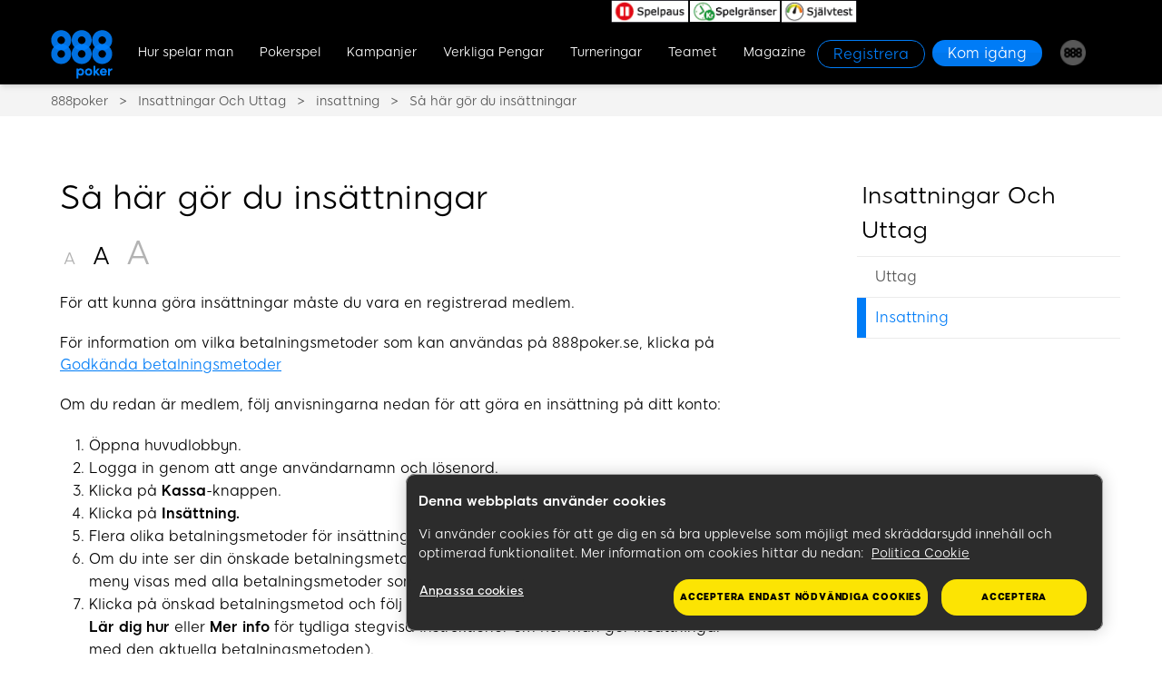

--- FILE ---
content_type: text/html; charset=utf-8
request_url: https://www.888poker.se/insattningar-och-uttag/insattning/hur-gora-insattning/
body_size: 13697
content:
<!DOCTYPE html><html lang="sv-SE"><head>
<!-- X-WCS-Correlation-Id: tNiT_iiYnLuzd7sZiBVYYTLR43ta16nnq6zMVFfvX8bUjxA5emYrbg== -->

        
    <meta charset="UTF-8">
    <title>Så här gör du insättningar</title>
    
    <meta name="description" content="Hur gör man insättningar på 888poker.se?">
    <meta name="template" content="poker--sidebar-page">
    
    <meta name="backendVersion" content="2026.112.181827.0007292891-21/01/2026 23:18:04-prod">
    <meta name="contentVersion" content="publish_date:10/07/2023 13:21:16-prod">
    <meta name="viewport" content="viewport-fit=cover, width=device-width, initial-scale=1, maximum-scale=1 user-scalable=0, minimal-ui">
    

    <meta property="og:title" content="Så här gör du insättningar">
    <meta property="og:url" content="https://www.888poker.se/insattningar-och-uttag/insattning/hur-gora-insattning/">
    
    
    
    
    
    
        <meta name="msvalidate.01" content="B232BE3C089BAA4DD825BE95D3E8C146">
    
    
    
    
    
    
        <!-- -- External 888 CSS JS Head Top ---->
        
<script id="sCutScript">
    (function(g) {
        g.sCut = null;
        g.sCut2 = null;
        var sCutCallback = [];
        var sCutInitialized = false;
        g.onsCutInitialized = function (callback) {
            if (typeof callback === 'function') {
                sCutCallback.push(callback);
                if (sCutInitialized === true) {
                    callback(g.sCut);
                }
            }
        };
        g.fireSCutInitialized = function() { 
            sCutInitialized = true;
            sCutCallback.forEach(function(cb) {cb(g.sCut);});
        };
        g.sCutInit = {
            allowedParameters: ["affiliate","afid","anid","arena","BlockedreasonID","brand","buyin","campaignID","cashier","cid","claim","clientdownload","crm","CTAVersion","ctafeature","currency","currentpos","country","dl","dlp","downloadbrand","email","fb_id","firstname","flag","ftd","gametype","gclid","GMTGapreal","guid","ic","imgAndroidPhone","imgAndroidTab","imgiPad","imgiPhone","imgPC","iseligible","isftd","isWrapped","LandingPage","lang","lastname","livedealer","lobby","loyaltylevel","mkw","mkw2","mm_id","mode","mobilenumber","newstext","nickname","odmOptInToken","origcid","pg_alreadycreated","pg_bran","pg_buyin_stakes","pg_casbo_template","pg_game_type","pg_language","pg_maximum_buyin","pg_name","pg_password","pg_recurrence","pg_seats","pg_serial","pg_starting_datetime","pg_starting_datetime_gmt","pg_username","pg_video","pid","ProductPackageID","promocode","poker8","real","region","runlowcash","RwIsAll","RwIsEight","RwIsMac","RwIsUk","SearchTerm","sem","serial","sr","st","st2","stakes","state","stopforerrors","tableformat","tablename","targetid","team","teamlogo","teamname","TestData","TestingBonusType","TestingErrorCode","time","timercounter","tourformat","tourid","tourname","tourtype","txtA","txtAndroidTabA","txtAndroidTabB","txtB","txtC","txtD","txtE","txtiPadA","txtiPadB","txtPCA","txtPCB","userContext","username","userstatus","utm_campaign","utm_medium","utm_source","v7","ver","vip","WebContainer","wrapperVersion","wtc","wtv"],
            serial: 1927680,
            lang: 'sv',
            testData: {"orig-lp":"https://www.888poker.se/insattningar-och-uttag/insattning/hur-gora-insattning/","currentvisittype":"Unknown","strategy":"UnknownStrategy","strategysource":"previousvisit"},
            additionalParameters: {"country":"usa","lang":"sv","sr":"1927680","TestData":"{\u0022orig-lp\u0022:\u0022https://www.888poker.se/insattningar-och-uttag/insattning/hur-gora-insattning/\u0022,\u0022currentvisittype\u0022:\u0022Unknown\u0022,\u0022strategy\u0022:\u0022UnknownStrategy\u0022,\u0022strategysource\u0022:\u0022previousvisit\u0022}"},
            options: {"correlationId":"tNiT_iiYnLuzd7sZiBVYYTLR43ta16nnq6zMVFfvX8bUjxA5emYrbg==","log":false,"testDataCookieDomain":"888poker.se","testDataCookieMaxAge":604800,"testDataCookieSameSite":"none","testDataCookieSecure":true,"testDataCookie":{"domain":"888poker.se","sameSite":"none","secure":true,"expiresIn":604800,"extendExpiration":true,"modified":true}}
        };        
    })(this);
</script>
<script async="" type="text/javascript" src="/js/funnel-data-v5.min.js?x=1.2.165" onerror="fireSCutInitialized()"></script>
<script defer="defer" type="text/javascript" src="https://rum.hlx.page/.rum/@adobe/helix-rum-js@%5E2/dist/rum-standalone.js" data-routing="program=73704,environment=696678,tier=publish"></script>
<script type="text/javascript" defer="" src="https://poker-staticcontent.safe-iplay.com/website/shared/pokerMainAEM.js"></script>
        <!-- -- / External 888 CSS JS Head Top ---->
    
    
  <link rel="canonical" href="https://www.888poker.se/insattningar-och-uttag/insattning/hur-gora-insattning/">
  
  <link rel="amphtml" href="https://www.888poker.se/insattningar-och-uttag/insattning/hur-gora-insattning/?amp">

    



    
    
        <link as="style" href="https://images.images4us.com/79c0e13757a4f5c9fe68d9592cda78cc9462a382946b3520c432da0604afd114/aem-static/css/poker-top-section.css" rel="preload stylesheet" type="text/css">
    

    
    
    

    

    
    

    
    

    
    
    <script async="" src="/etc.clientlibs/core/wcm/components/commons/datalayer/v2/clientlibs/core.wcm.components.commons.datalayer.v2.lc-1e0136bad0acfb78be509234578e44f9-lc.min.js"></script>


    
    <script async="" src="/etc.clientlibs/core/wcm/components/commons/datalayer/acdl/core.wcm.components.commons.datalayer.acdl.lc-bf921af342fd2c40139671dbf0920a1f-lc.min.js"></script>




    
  <!-- Data Layer -->
  <script>
    let modelDataLayer = '{"vip":"","lang":"sv","country":"usa","brandId":"81","state":"","mkw":"","mkw2":"","wtv":"","wtc":"","st":"","sr":"1927680","cid":"","Origcid":"","serial":"1927680","anid":"","flag":"","searchTerm":"","ftd":"","real":"","playerStatusID":"","arena":"","userstatus":"","subBrandId":"130","market":"SE","environment":"false%20%3F%20%22state%22%20%3A%20%22live%22","ver":"","unsupportedCountry":"","csstatus":"%28function%20%28t%29%20%7B%20var%20e%20%3D%20document.cookie%2C%20n%20%3D%20t%20%2B%20%22%3D%22%2C%20o%20%3D%20e.indexOf%28%22%3B%20%22%20%2B%20n%29%3B%20if%20%28-1%20%3D%3D%20o%29%20%7B%20if%20%28o%20%3D%20e.indexOf%28n%29%2C%200%20%21%3D%20o%29%20return%20null%20%7D%20else%20o%20%2B%3D%202%3B%20var%20i%20%3D%20document.cookie.indexOf%28%22%3B%22%2C%20o%29%3B%20return%20-1%20%3D%3D%20i%20%26%26%20%28i%20%3D%20e.length%29%2C%20unescape%28e.substring%28o%20%2B%20n.length%2C%20i%29%29%20%7D%29%28%27cstatus%27%29"}',
      modelFunctionKeys = 'environment,csstatus',
      dataLayerJson = {};

    if (modelDataLayer !== "") {
      let functionKeys = modelFunctionKeys.split(","),
        jsFunction = "";

      dataLayerJson = JSON.parse(modelDataLayer);

      for (let key of functionKeys) {
        jsFunction = decodeURIComponent(dataLayerJson[key]);
        try {
          dataLayerJson[key] = eval(jsFunction);
        } catch (e) {
          dataLayerJson[key] = null;
          console.log(
            "WARNING: Error in Data Layer function [" + key + "]: " + e.message
          );
        }
      }
    }

    window.dataLayer = window.dataLayer || [];
    dataLayer.push(dataLayerJson);
  </script>

  
    <!--Google Tag Manager-->
    <script>
      (function (w, d, s, l, i) {
        w[l] = w[l] || [];
        w[l].push({ "gtm.start": new Date().getTime(), event: "gtm.js" });
        var f = d.getElementsByTagName(s)[0],
          j = d.createElement(s),
          dl = l != "dataLayer" ? "&l=" + l : "";
        j.async = true;
        j.setAttribute("class", "optanon-category-C0001");
        j.src = "https://www.googletagmanager.com/gtm.js?id=" + i + dl;
        f.parentNode.insertBefore(j, f);
      })(
        window,
        document,
        "script",
        "dataLayer",
        'GTM-MRHZ3XL'
      );
    </script>
  

  
    <!--Custom JS-->
    <script>
      var requestCurrentDate='01/22/2026';
var requestCurrentTime='03:23:21';
const rlCountry = "usa"
<!-- AppsFlyer SDK --> 
!function(e,n,t,s,a,c,r,o,p){e.AppsFlyerSdkObject="AF",e.AF=e.AF||function(){(e.AF.q=e.AF.q||[]).push([Date.now()].concat(Array.prototype.slice.call(arguments)))},e.AF.id=e.AF.id||r,e.AF.plugins={},o=n.createElement(t),p=n.getElementsByTagName(t)[0],o.async=1,o.src="https://websdk.appsflyer.com?"+(c.length>0?"st="+c.split(",").sort().join(",")+"&":"")+(r.length>0?"af_id="+r:""),p.parentNode.insertBefore(o,p)}(window,document,"script",0,"AF","banners",{banners:{key:"5b2d47ce-6ac5-4b0d-bbe3-126b37a6a0c6"}}),AF("banners","showBanner");

  window.addEventListener('DOMContentLoaded', () => {
    const targetNodeAppsflyer = document.querySelector('body');
    const configAppsflyer = { childList: true, attributes: false, subtree: false };

    const callbackAppsflyer = (mutationList, observer) => {
      for (const mutation of mutationList) {
        if (
          mutation.addedNodes[0]?.className === 'responsive-wrapper' ||
          mutation.removedNodes[0]?.className === 'responsive-wrapper'
        ) {
          moveFixedHeaderSE();
        }
      }
    };

    const observerAppsflyer = new MutationObserver(callbackAppsflyer);
    observerAppsflyer.observe(targetNodeAppsflyer, configAppsflyer);

    function moveFixedHeaderSE() {
      const topRegIcons = document.querySelector('.top-reg-icons');
      const header = document.querySelector('#header');
      const bannerAppsflyer = document.querySelector('.responsive-wrapper');
      const bannerHeight = bannerAppsflyer?.previousElementSibling?.style.height ?? '0';

      if (topRegIcons) topRegIcons.style.top = bannerHeight;
      if (header) header.style.top = parseInt(bannerHeight) + 25 + 'px';
    }

  window.addEventListener('resize', resizeAppsflyerBannerSE)

  function resizeAppsflyerBannerSE() {
    const bannerAppsflyer = document.querySelector('.responsive-wrapper');
    if (!bannerAppsflyer) return;
    const bannerHeight = document.querySelector('.responsive-wrapper')?.getBoundingClientRect()?.height;
    const prevDiv = document.querySelector('.responsive-wrapper')?.previousElementSibling;
    if (prevDiv) prevDiv.style.height = bannerHeight + 'px';
    moveFixedHeaderSE();
  }
  });
<!-- End AppsFlyer SDK --> 

(() => {
  let optimizelyScript = document.createElement('script')
  optimizelyScript.src = "https://optimizely-edge.com/edge-client/v1/15304250335/27195100492"
  optimizelyScript.referrerPolicy = "no-referrer-when-downgrade"

  document.head.insertAdjacentElement('afterbegin', optimizelyScript)
})()
    </script>
  

  

    <link rel="shortcut icon" href="/content/dam/holdings888/888poker/common/icons/888-favicon.ico">
    

    </head>
    <body class="poker-page page basicpage" id="page-6c0dde30da" data-cmp-link-accessibility-enabled="" data-cmp-link-accessibility-text="opens in a new tab" data-cmp-data-layer-enabled="">

        

        
    <!--Custom JS for body-->
    <script>
       
    </script>


                

                
                    
  
  

                    
<div class="experiencefragment_header experiencefragment"><div id="experiencefragment-a3395f0792" class="cmp-experiencefragment cmp-experiencefragment--header" data-mbox-id="header_mbox_id" hide-in-uc="">



<div class="   ">
    
    <div class="container-wrapper    ">
        

        
    
    <div id="container-fbe2a950e2" class="cmp-container">
        
        <div class="top-reg-icons">



    


<div class="buttons-banner-component">
    <div class="buttons-banner-container">
        
            <div class="image-button">
                
                
                <a href="https://www.spelpaus.se/sa-har-fungerar-det/om-webbplatsen/redirect" target="_blank" onclick="poker.sendAnalytics('Spelpaus')"> 
                    
                    
    
    

    
        
        <picture>
            <source type="image/webp" srcset="/content/dam/holdings888/888poker/se/header/SE-spelpaus.png/jcr:content/renditions/basic-webp 1x" width="186" height="54">
            <img src="/content/dam/holdings888/888poker/se/header/SE-spelpaus.png" width="186" height="54" alt="se-spelpaus" title="se-spelpaus" loading="lazy">
        </picture>
    

                </a>
            </div>
        
            <div class="image-button">
                
                
                <a href="https://www.888.se/ansvarsfullt-spelande/" target="_blank" onclick="poker.sendAnalytics('Spelgranser')"> 
                    
                    
    
    

    
        
        <picture>
            <source type="image/webp" srcset="/content/dam/holdings888/888poker/se/header/SE-spelgrasner.png/jcr:content/renditions/basic-webp 1x" width="221" height="55">
            <img src="/content/dam/holdings888/888poker/se/header/SE-spelgrasner.png" width="221" height="55" alt="se-spelgranser" title="se-spelgranser" loading="lazy">
        </picture>
    

                </a>
            </div>
        
            <div class="image-button">
                
                
                <a href="https://stodlinjen.se/#!/spelberoende-test-pgsi" target="_blank" onclick="poker.sendAnalytics('Sjalvtest')"> 
                    
                    
    
    

    
        
        <picture>
            <source type="image/webp" srcset="/content/dam/holdings888/888poker/se/header/SE-sjalvtest.png/jcr:content/renditions/basic-webp 1x" width="182" height="54">
            <img src="/content/dam/holdings888/888poker/se/header/SE-sjalvtest.png" width="182" height="54" alt="se-sjalvtest" title="se-sjalvtest" loading="lazy">
        </picture>
    

                </a>
            </div>
        
    </div>
</div></div>
<div class="header">







    


<header class="header-default">
    <div class="header-component" itemscope="itemscope" itemtype="https://schema.org/SiteNavigationElement">
        <div class="header-container">
            <div class="logo-container">
                <a href="/">
                    <img src="/content/dam/holdings888/888poker/common/icons/header-icons/888poker-logo-blue.png" alt="888 Sites" class="image-logo">
                </a>
                <a class="d-md-none">
                    <img class="image-logo">
                </a>
            </div>
            <div class="container-menu">
                <div class="wrapper">
                    <!-- hamburger -->
                    <button type="button" class="burger-menu js-burger" id="burger" aria-label="Burger Menu">
                        <span></span>
                        <span></span>
                        <span></span>
                        <span></span>
                    </button>
                    <!-- /hamburger -->
                    <div class="overlay js-overlay" id="overlay">
                    </div>
                    <!-- ++ items menu navigation ++ -->
                    <nav class="navbar-header js-navbar-header" id="navbar-header">
                        <div class="menu links parsys">




    
    
    <div class="menu-item">

    



<a itemprop="url" href="/hur-spela/" data-toggle="sub-menu" analytics-text="Hur spelar man" class="sub-menu-toggle ">Hur spelar man</a>
<ul class="sub-menu">
    <li class="first-menu-item-child-mobile">
        <a href="/hur-spela/">Hur spelar man Poker</a>
    </li>
    
        <li class="menu-item-child">
            <a itemprop="url" href="/hur-spela/pokerstrategi/" analytics-text="Poker Strategi">Poker Strategi</a>
        </li>
    
        <li class="menu-item-child">
            <a itemprop="url" href="/regler/" analytics-text="Poker Regler">Poker Regler</a>
        </li>
    
        <li class="menu-item-child">
            <a itemprop="url" href="/hur-spela/hander/" analytics-text="Poker Hands">Poker Hands</a>
        </li>
    
        <li class="menu-item-child">
            <a itemprop="url" href="/hur-spela/terminologi/" analytics-text="Poker Terms">Poker Terms</a>
        </li>
    
        <li class="menu-item-child">
            <a itemprop="url" href="/poker-software/" analytics-text="Poker Software">Poker Software</a>
        </li>
    
        <li class="menu-item-child">
            <a itemprop="url" href="/pokerspel/limits-och-rakes/" analytics-text="Limitar och Rake">Limitar och Rake</a>
        </li>
    
</ul>
</div>


    
    
    <div class="menu-item">

    



<a itemprop="url" href="/pokerspel/" data-toggle="sub-menu" analytics-text="Pokerspel" class="sub-menu-toggle ">Pokerspel</a>
<ul class="sub-menu">
    <li class="first-menu-item-child-mobile">
        <a href="/pokerspel/">Spela Poker</a>
    </li>
    
        <li class="menu-item-child">
            <a itemprop="url" href="/pokerspel/texas-holdem/" analytics-text="Texas Holdem">Texas Holdem</a>
        </li>
    
        <li class="menu-item-child">
            <a itemprop="url" href="/pokerspel/omaha/" analytics-text="Omaha">Omaha</a>
        </li>
    
        <li class="menu-item-child">
            <a itemprop="url" href="/pokerspel/omaha-hi-lo/" analytics-text="Omaha Poker">Omaha Poker</a>
        </li>
    
        <li class="menu-item-child">
            <a itemprop="url" href="/pokerspel/blast-poker/" analytics-text="Blast">Blast</a>
        </li>
    
        <li class="menu-item-child">
            <a itemprop="url" href="/pokerspel/snap/" analytics-text="Snap">Snap</a>
        </li>
    
</ul>
</div>


    
    
    <div class="menu-item">

    



<a itemprop="url" href="/poker-promotions/" data-toggle="sub-menu" analytics-text="Kampanjer" class="sub-menu-toggle ">Kampanjer</a>
<ul class="sub-menu">
    <li class="first-menu-item-child-mobile">
        <a href="/poker-promotions/">Pokerkampanjer</a>
    </li>
    
        <li class="menu-item-child">
            <a itemprop="url" href="/poker-promotions/welcomebonus-fp/" analytics-text="Valkomsterbjudande">Valkomsterbjudande</a>
        </li>
    
        <li class="menu-item-child">
            <a itemprop="url" href="/poker-promotions/play-with-friends/" analytics-text="Spela med dina vänner">Spela med dina vänner</a>
        </li>
    
        <li class="menu-item-child">
            <a itemprop="url" href="/poker-promotions/sunday-sale/" analytics-text="Söndagsrea">Söndagsrea</a>
        </li>
    
</ul>
</div>


    
    
    <div class="menu-item">

    



<a itemprop="url" href="/insattningar-och-uttag/" data-toggle="sub-menu" analytics-text="Verkliga Pengar" class="sub-menu-toggle ">Verkliga Pengar</a>
<ul class="sub-menu">
    <li class="first-menu-item-child-mobile">
        <a href="/insattningar-och-uttag/">Poker med riktiga pengar</a>
    </li>
    
        <li class="menu-item-child">
            <a itemprop="url" href="/insattningar-och-uttag/insattning/hur-gora-insattning/" analytics-text="Gör en insättning">Gör en insättning</a>
        </li>
    
        <li class="menu-item-child">
            <a itemprop="url" href="/insattningar-och-uttag/uttag/hur-gora-uttag/" analytics-text="Hur du gör ett uttag">Hur du gör ett uttag</a>
        </li>
    
        <li class="menu-item-child">
            <a itemprop="url" href="/insattningar-och-uttag/insattning/betalningsmetod/" analytics-text="Betalningsmetoder">Betalningsmetoder</a>
        </li>
    
        <li class="menu-item-child">
            <a itemprop="url" href="/insattningar-och-uttag/insattning/saker/" analytics-text="Säker transaktion">Säker transaktion</a>
        </li>
    
        <li class="menu-item-child">
            <a itemprop="url" href="/insattningar-och-uttag/insattning/tidsgranser/" analytics-text="Tidsramar">Tidsramar</a>
        </li>
    
</ul>
</div>


    
    
    <div class="menu-item">

    



<a itemprop="url" href="/turneringar-lobby/" data-toggle="sub-menu" analytics-text="Turneringar" class="sub-menu-toggle ">Turneringar</a>
<ul class="sub-menu">
    <li class="first-menu-item-child-mobile">
        <a href="/turneringar-lobby/">Pokerturneringar</a>
    </li>
    
        <li class="menu-item-child">
            <a itemprop="url" href="/turneringar/" analytics-text="Turneringar">Turneringar</a>
        </li>
    
        <li class="menu-item-child">
            <a itemprop="url" href="/turneringar/pko/" analytics-text="PKO">PKO</a>
        </li>
    
        <li class="menu-item-child">
            <a itemprop="url" href="/turneringar/mystery-bounty/" analytics-text="Mystery Bounty">Mystery Bounty</a>
        </li>
    
        <li class="menu-item-child">
            <a itemprop="url" href="/888live-events/" analytics-text="888Live Events">888Live Events</a>
        </li>
    
</ul>
</div>


    
    
    <div class="menu-item">

    



<a itemprop="url" href="/the-team/" data-toggle="sub-menu" analytics-text="Teamet" class="sub-menu-toggle no-children">Teamet</a>
<ul class="sub-menu">
    <li class="first-menu-item-child-mobile">
        <a href="/the-team/">Teamet</a>
    </li>
    
</ul>
</div>


    
    
    <div class="menu-item">

    



<a itemprop="url" href="/magazine/" data-toggle="sub-menu" analytics-text="Magazine" class="sub-menu-toggle ">Magazine</a>
<ul class="sub-menu">
    <li class="first-menu-item-child-mobile">
        <a href="/magazine/">Magazine de poker</a>
    </li>
    
        <li class="menu-item-child">
            <a itemprop="url" href="/magazine/strategy" analytics-text="Strategi">Strategi</a>
        </li>
    
        <li class="menu-item-child">
            <a itemprop="url" href="/magazine/hur-spelar-man-poker" analytics-text="Hur Spelar man poker">Hur Spelar man poker</a>
        </li>
    
        <li class="menu-item-child">
            <a itemprop="url" href="https://www.888poker.se/magazine/poker-world" analytics-text="Pokervärlden">Pokervärlden</a>
        </li>
    
        <li class="menu-item-child">
            <a itemprop="url" href="/magazine/888news" analytics-text="Nyheter">Nyheter</a>
        </li>
    
        <li class="menu-item-child">
            <a itemprop="url" href="/magazine/ambassadors" analytics-text="Ambassadörer">Ambassadörer</a>
        </li>
    
        <li class="menu-item-child">
            <a itemprop="url" href="/magazine/live-events" analytics-text="Liveturneringar">Liveturneringar</a>
        </li>
    
</ul>
</div>


</div>


                         <!-- help desktop -->
                        
                        <!-- cta primary, outline and logo extra desktop -->
                        <div class="cta-header-desktop">
                            <ul class="play-now-menu-cta">
                                <li>
                                    <a>
                                        <img class="image-logo-extra">
                                    </a>
                                </li>

                                <li>
                                    
    

    <div class="cta-template cta-outline">
        <a href="/register/" onclick="poker.sendAnalytics('Registrera')" aria-label="Registrera">
                <span class="label ">Registrera</span>
                
        </a>
    </div>

                                </li>
                                <li>
                                    
    

    <div class="cta-template cta-primary">
        <a href="/open-client/" onclick="poker.sendAnalytics('Kom igång')" aria-label="Kom igång">
                <span class="label ">Kom igång</span>
                
        </a>
    </div>


                                </li>
                            </ul>
                        </div>
                        <!-- /cta primary, outline and logo extra desktop -->
                        <!-- brands-->
                        <div class="menu brands">
                            <div class="menu-item">
                                <a itemprop="url" data-toggle="sub-menu" class="sub-menu-toggle ">
                                    <img src="/content/dam/holdings888/888poker/common/icons/header-icons/888-ball-dark-grey.png" alt="888 Sites">
                                    <span>888 Sites</span>
                                </a>
                                <ul class="sub-menu">
                                    
                                        <li class="menu-item-child">
                                            <a href="https://www.888.se/" analytics-text="888.se" onclick="" target="_blank" class="addsCut">
                                                <img src="/content/dam/holdings888/888poker/common/icons/header-icons/ring-grey.png" alt="888.es">
                                                888.se
                                            </a>
                                        </li>
                                    
                                        <li class="menu-item-child">
                                            <a href="https://www.888casino.se/" analytics-text="Casino" onclick="" target="_blank" class="addsCut">
                                                <img src="/content/dam/holdings888/888poker/common/icons/header-icons/ring-green.png" alt="888 Casino">
                                                Casino
                                            </a>
                                        </li>
                                    
                                        <li class="menu-item-child">
                                            <a href="https://www.888sport.se/" analytics-text="Sport" onclick="" target="_blank" class="addsCut">
                                                <img src="/content/dam/holdings888/888poker/common/icons/header-icons/ring-orange.png" alt="888 Sport">
                                                Sport
                                            </a>
                                        </li>
                                    
                                        <li class="menu-item-child">
                                            <a href="https://888-external-sv.custhelp.com/app/home/p/1084/" analytics-text="Kontakta oss" onclick="" target="_blank">
                                                <img src="/content/dam/holdings888/888poker/common/icons/header-icons/888-question-mark-primary.png" alt="Kontakta oss">
                                                Kontakta oss
                                            </a>
                                        </li>
                                    
                                </ul>
                            </div>
                        </div>
                        <!-- /brands-->
                        <!--  ++ language-switcher ++ -->
                        <!-- ++ <div class="langs " style="display: block;" data-sly-test="true"> ++ -->
                        <div class="wrapper-langs parsys">




</div>

                        <!-- ++ <sly data-sly-include="language-switcher.html"></sly> ++ -->
                        <!--  ++ /language-switcher ++ -->
                        <!-- ++ /items menu navigation ++ -->

                        <!-- help mobile -->
                        
                        <!-- ++ cta yellow mobile ++ -->
                        <div class="mobile-menu-cta js-mobile-menu-cta">
                            <ul class="sub-menu"></ul>
                            <li class="menu-item menu-item-child">

                                
    

    <div class="cta-template cta-secondary">
        <a href="/register/" onclick="poker.sendAnalytics('KOM IGÅNG')" aria-label="KOM IGÅNG">
                <span class="label ">KOM IGÅNG</span>
                
        </a>
    </div>


                            </li>
                        </div>
                        <!-- ++ /cta yellow mobile ++ -->

                        <!-- dark mode switch for blog Desktop / Mobile -->
                        <div class="wrapper-dark-mode dark-mode-switch">


    


</div>

                        <!-- / dark mode switch for blog  Desktop / Mobile  -->
                    </nav>
                </div>
            </div>       
            <!-- cta primary, outline and logo extra Mobile -->
            <div class="cta-header-mobile">
                <ul class="play-now-menu-cta">
                    <li>
                        
    

    <div class="cta-template cta-outline">
        <a href="/register/" onclick="poker.sendAnalytics('Registrera')" aria-label="Registrera">
                <span class="label ">Registrera</span>
                
        </a>
    </div>

                    </li>
                    <li>
                        
    

    <div class="cta-template cta-primary">
        <a href="/open-client/" onclick="poker.sendAnalytics('Kom igång')" aria-label="Kom igång">
                <span class="label ">Kom igång</span>
                
        </a>
    </div>

                    </li>
                </ul>
            </div>
            <!-- /cta primary, outline and logo extra Mobile -->
        </div>
    </div>
</header>
</div>
<div class="mobile-icon-menu">



    



<div class="mobile-icon-menu-component ">
    <div class="menu-items-wrapper">
        
            
            <a class="menu-item" href="/" onclick="poker.sendAnalytics('Hem')">
                <div class="icon"><img src="/content/dam/holdings888/888poker/common/icons/mobile-icon-menu/mobile-menu-home.png" alt="Hem"></div>
                <span>Hem</span>
            </a>
        

        
            
            <a class="menu-item" href="/pokerspel/" onclick="poker.sendAnalytics('Pokerspel')">
                <div class="icon"><img src="/content/dam/holdings888/888poker/common/icons/mobile-icon-menu/mobile-menu-poker.png" alt="Pokerspel"></div>
                <span>Pokerspel</span>
            </a>
        

        
            
            <a class="menu-item" href="/turneringar-lobby/" onclick="poker.sendAnalytics('Turneringar')">
                <div class="icon"><img src="/content/dam/holdings888/888poker/common/icons/mobile-icon-menu/mobile-menu-tournaments.png" alt="Turneringar"></div>
                <span>Turneringar</span>
            </a>
        

        
            
            <a class="menu-item" href="/poker-promotions/" onclick="poker.sendAnalytics('Kampanjer')">
                <div class="icon"><img src="/content/dam/holdings888/888poker/common/icons/mobile-icon-menu/mobile-menu-promotion.png" alt="Kampanjer"></div>
                <span>Kampanjer</span>
            </a>
        
    </div>
</div>
</div>
<div class="free-html">


    



    
    <div class="free-html-component">
        <!--Header-->
<script>
    const nav_bar = document.querySelector(".navbar-header");
  
    const nav_items = nav_bar.querySelectorAll(".menu-item .sub-menu-toggle");
    
    const nav_icons = document.querySelector(".buttons-banner-component");
    const nav_icon_items = nav_icons.querySelectorAll(".buttons-banner-container .image-button");
    

    const register_mobile = document.querySelector(
        '.mobile-menu-cta .cta-secondary a[aria-label="KOM IGÅNG"]'
    );
    const sign_in_desktop = document.querySelector(
      '.cta-primary a[aria-label="Kom igång"]'
    );

    const register = document.querySelector(
      '.cta-outline a[aria-label="Registrera"]'
    );
  
    const navIconData = [
        { 
          event: "poker_events",
          buttonText: "Spelpaus",
          touchPoint: "Header",
          touchPointSubItem: "",
          touchPointAction: "click",
          touchPointPosition: "",
        },
        { 
          event: "poker_events",
          buttonText: "Spelgranser",
          touchPoint: "Header",
          touchPointSubItem: "",
          touchPointAction: "click",
          touchPointPosition: "",
        },
        {
          event: "poker_events",
          buttonText: "Sjalvtest",
          touchPoint: "Header",
          touchPointSubItem: "",
          touchPointAction: "click",
          touchPointPosition: "",
        },
  
      ];

    const navData = [

      {
          event: "poker_events",
          buttonText: "Hur spelar man",
          touchPoint: "Header",
          touchPointSubItem: "",
          touchPointAction: "click",
          touchPointPosition: "",
        },
        {
          event: "poker_events",
          buttonText: "Pokerspel",
          touchPoint: "Header",
          touchPointSubItem: "",
          touchPointAction: "click",
          touchPointPosition: "",
        },
        {
          event: "poker_events",
          buttonText: "Kampagner",
          touchPoint: "Header",
          touchPointSubItem: "",
          touchPointAction: "click",
          touchPointPosition: "",
        },
        {
          event: "poker_events",
          buttonText: "Verkliga Pengar",
          touchPoint: "Header",
          touchPointSubItem: "",
          touchPointAction: "click",
          touchPointPosition: "",
        },
        {
          event: "poker_events",
          buttonText: "Turneringar",
          touchPoint: "Header",
          touchPointSubItem: "",
          touchPointAction: "click",
          touchPointPosition: "",
        },
        {
          event: "poker_events",
          buttonText: "Teamet",
          touchPoint: "Header",
          touchPointSubItem: "",
          touchPointAction: "click",
          touchPointPosition: "",
        },
        {
          event: "poker_events",
          buttonText: "Magazine",
          touchPoint: "Header",
          touchPointSubItem: "",
          touchPointAction: "click",
          touchPointPosition: "",
        },
      ];
  
    const register_mobile_data = {
        event: "poker_events",
        buttonText: "KOM IGÅNG",
        touchPoint: "Header",
        touchPointSubItem: "",
        touchPointAction: "click",
        touchPointPosition: "",
      
    };
  
    
    const sign_in_desktop_data = {
      event: "poker_events",
      buttonText: "KOM IGÅNG",
      touchPoint: "Header",
      touchPointSubItem: "",
      touchPointAction: "click",
      touchPointPosition: "2",
      
    };
    const register_desktop_data = {
      event: "poker_events",
      buttonText: "Registrera ",
      touchPoint: "Header",
      touchPointSubItem: "",
      touchPointAction: "click",
      touchPointPosition: "1",
        
    };
  
    document.addEventListener("DOMContentLoaded", () => {
      for (let i = 0; i < nav_items.length - 1; i++) {
        nav_items[i].addEventListener("click", (e) => {
          console.log("Data Pushed", navData[i]);
          dataLayer.push(navData[i]);
        });
      }
  
      register_mobile.addEventListener("click", () => {
        dataLayer.push(register_mobile_data);
        console.log("Data Pushed", register_mobile_data);
      });
  
      sign_in_desktop.addEventListener("click", () => {
        dataLayer.push(sign_in_desktop_data);
        console.log("Data Pushed", sign_in_desktop_data);
      });
  
      register.addEventListener("click", () => {
        dataLayer.push(register_desktop_data);
        console.log("Data Pushed", register_desktop_data);
      });
    });

    document.addEventListener("DOMContentLoaded", () => {      
      for (let i = 0; i < nav_icon_items.length; i++) {
        nav_icon_items[i].addEventListener("click", (e) => {
          console.log("Data Pushed", navIconData[i]);
          dataLayer.push(navIconData[i]);
        });
      }
    });
  </script>
        <style>
  @media (max-width: 400px) {
    .cmp-container ul.play-now-menu-cta .cta-template a {
      font-size: 0.7rem;
    }
  }
</style>
        <script>

</script>
    </div>
</div>

        
    </div>

    </div>
</div></div>

    
</div>
<div class="experiencefragment_breadcrumb experiencefragment"><div id="experiencefragment-d9e4f9ee2c" class="cmp-experiencefragment cmp-experiencefragment--breadcrumb" hide-in-uc="">



<div class="   ">
    
    <div class="container-wrapper    ">
        

        
    
    <div id="container-c569d209ee" class="cmp-container">
        
        <div class="breadcrumb">





    



    <div class="breadcrumb-component ">
        <div class="main-container">
            
            <nav aria-label="Breadcrumb">
            <ol class="list" itemscope="" itemtype="http://schema.org/BreadcrumbList">
                
                
                <li class="item  hoverable" itemprop="itemListElement" itemscope="" itemtype="http://schema.org/ListItem">
                    <a class="link hoverable" href="/" itemprop="item">
                        <span itemprop="name">888poker</span>
                    </a>
                    <meta itemprop="position" content="1">
                </li>
            
                
                
                <li class="item  hoverable" itemprop="itemListElement" itemscope="" itemtype="http://schema.org/ListItem">
                    <a class="link hoverable" href="/insattningar-och-uttag/" itemprop="item">
                        <span itemprop="name">Insattningar Och Uttag</span>
                    </a>
                    <meta itemprop="position" content="2">
                </li>
            
                
                
                <li class="item  hoverable" itemprop="itemListElement" itemscope="" itemtype="http://schema.org/ListItem">
                    <a class="link hoverable" href="/insattningar-och-uttag/insattning/" itemprop="item">
                        <span itemprop="name">insattning</span>
                    </a>
                    <meta itemprop="position" content="3">
                </li>
            
                
                
                <li class="item active hoverable" itemprop="itemListElement" itemscope="" itemtype="http://schema.org/ListItem">
                    <a class="link hoverable" href="/insattningar-och-uttag/insattning/hur-gora-insattning/" itemprop="item" aria-current="page">
                        <span itemprop="name">Så här gör du insättningar</span>
                    </a>
                    <meta itemprop="position" content="4">
                </li>
            </ol>
        </nav>
        </div>
    </div>

</div>

        
    </div>

    </div>
</div></div>

    
</div>
<div class="root container responsivegrid">



<div class="   " id="page">
    
    <div class="container-wrapper    ">
        

        
    
    <div id="container-41576a0b91" class="cmp-container">
        
        <div class="container responsivegrid">



<div class="  pt-large pb-small">
    
    <div class="container-wrapper main-container   ">
        

        
    
    <div id="container-59e0b26afa" class="cmp-container">
        
        <div class="grid">





    


<div class="grid-component">
    

    
        

        
            <div class="column-container  two-columns-66-33  inverted ">
                <div class="column">
                    <div class="parsys">




    
    
    <div class="title">
    


<div class="title-component  ">
    <h1 class="h1 text-left
                
                ">
        Så här gör du insättningar
    </h1>
</div>
</div>


    
    
    <div class="large-to-small-fonts">


    <div class="large-to-small-fonts-component">
        <div class="font-size-changer-con clear">
            <span class="font-size-title">Font Size</span>
            <div class="font-size-changer-sizes-con">
                <span class="font-size-changer small-font-size js-small-font-size">A</span>
                <span class="font-size-changer medium-font-size js-medium-font-size selected-font-size">A</span>
                <span class="font-size-changer large-font-size js-large-font-size">A</span>
            </div>
        </div>
    </div>





</div>


    
    
    <div class="rich-text">


    




<div class="rich-text-component None None">
    <div class="text"><div class="row section"><div><p>För att kunna göra insättningar måste du vara en registrerad medlem.</p><p>För information om vilka betalningsmetoder som kan användas på 888poker.se, klicka på <a href="/insattningar-och-uttag/insattning/betalningsmetod/">Godkända betalningsmetoder</a></p><p>Om du redan är medlem, följ anvisningarna nedan för att göra en insättning på ditt konto:</p><ol><li>Öppna huvudlobbyn.</li><li>Logga in genom att ange användarnamn och lösenord.</li><li>Klicka på <strong>Kassa</strong>-knappen.</li><li>Klicka på <strong>Insättning.</strong></li><li>Flera olika betalningsmetoder för insättning presenteras.</li><li>Om du inte ser din önskade betalningsmetod, klicka på <strong>Fler Betalningsmetoder</strong>; En meny visas med alla betalningsmetoder som är godkända i ditt land.</li><li>Klicka på önskad betalningsmetod och följ anvisningarna på skärmen (eller klicka på <strong>Lär dig hur</strong> eller <strong>Mer info</strong> för tydliga stegvisa instruktioner om hur man gör insättningar med den aktuella betalningsmetoden).</li></ol><p>Observera att din insättning kan bli föremål för valutaväxling av 888poker.se och/eller leverantören av den valda betalningsmetoden beroende på vald betalningsmetod och ditt kontos valuta.</p><p>Vid behov tillämpar 888poker.se en växelkurs på din insättning baserat på den dagliga växelkursen hos din bank. Växelkursen anges i klartext så att du kan bekräfta den innan du genomför insättningen. Växelkurser och avgifter som tas ut av leverantören av din valda betalningsmetod visas så snart insättningen är godkänd.</p><p>888poker.se använder de mest avancerade säkerhets- och krypteringstekniker som finns för att säkerställa att användarnas transaktioner och finansiella uppgifter är fullständigt säkra.</p><p><a href="http://888-external-sv.custhelp.com/app/home/p/1084/" target="_blank">Kontakta oss</a></p></div></div></div>
</div></div>


</div>

                </div>
                <div class="column">
                    <div class="parsys">




    
    
    <div class="experiencefragment"><div id="experiencefragment-014c5c48c3" class="cmp-experiencefragment cmp-experiencefragment--sidebar">



<div class="   ">
    
    <div class="container-wrapper    ">
        

        
    
    <div id="container-80b3a0aa33" class="cmp-container">
        
        <div class="sidebar">


    




<div class="sidebar-component   ">
  
      <a href="/insattningar-och-uttag/" class="sidebar-title">Insattningar Och Uttag</a>
  
  
      <div id="sidebar-menu" class="sidebar-menu js-custom-simplebar custom-simplebar dark-simplebar">
          
            <li class="sidebar-menu-item">
                <a href="/insattningar-och-uttag/uttag/hur-gora-uttag/" class="for-item ">
                    Uttag</a>
            </li>
          
            <li class="sidebar-menu-item">
                <a href="/insattningar-och-uttag/insattning/hur-gora-insattning/" class="for-item active">
                    Insattning</a>
            </li>
          
      </div>
  
</div></div>

        
    </div>

    </div>
</div></div>

    
</div>


</div>

                </div>
            </div>
        

        
        
    

    
</div></div>

        
    </div>

    </div>
</div></div>

        
    </div>

    </div>
</div></div>
<div class="experiencefragment_back_to_top experiencefragment"><div id="experiencefragment-c7234bff9c" class="cmp-experiencefragment cmp-experiencefragment--back-to-top" hide-in-uc="">



<div class="   ">
    
    <div class="container-wrapper    ">
        

        
    
    <div id="container-4744b2787b" class="cmp-container">
        
        <div class="back-to-top">

    


<div class="back-to-top-component">
    <div class="back-to-top-container">
        <div class="back-to-top">
            <span class="circle">
                <span class="arrow"></span>
            </span>
            <span class="label">Back to top</span>
        </div>
    </div>
</div>
</div>

        
    </div>

    </div>
</div></div>

    
</div>
<div class="experiencefragment_footer experiencefragment"><div id="experiencefragment-1bc40f9de5" class="cmp-experiencefragment cmp-experiencefragment--footer" data-mbox-id="footer_mbox_id" hide-in-uc="">



<div class="   ">
    
    <div class="container-wrapper    ">
        

        
    
    <div id="container-ea2361c15f" class="cmp-container">
        
        <div class="footer">






    






<footer>
    <div class="footer-component">
        <div class="footer-container">

            

            <div class="wrapper-footer-top">

                <div class="parsys wrapper-links">




    
    
    <div class="listcustom">


    






    
        <ul>
            
                
                <li>
                    
                    

                    
                    
                        <span class="footer-list-header">

                            <a href="/download-poker/">Ladda ner</a>
                        </span>
                    

                    
                    
                </li>
            
                
                <li>
                    
                    

                    
                    

                    
                    
                        <a href="/insattningar-och-uttag/insattning/hur-gora-insattning/">Hur sätter man in</a>
                    
                </li>
            
                
                <li>
                    
                    

                    
                    

                    
                    
                        <a href="/insattningar-och-uttag/uttag/hur-gora-uttag/">Hur gör man uttag</a>
                    
                </li>
            
                
                <li>
                    
                    

                    
                    

                    
                    
                        <a href="/hur-spela/">Hur spelar man</a>
                    
                </li>
            
        </ul>
    


</div>


    
    
    <div class="listcustom">


    






    
        <ul>
            
                
                <li>
                    
                    

                    
                    
                        <span class="footer-list-header">

                            <a href="/">Spela poker</a>
                        </span>
                    

                    
                    
                </li>
            
                
                <li>
                    
                    

                    
                    

                    
                    
                        <a href="/poker-promotions/">Kampanjer</a>
                    
                </li>
            
                
                <li>
                    
                    

                    
                    

                    
                    
                        <a href="/pokerspel/">Pokerspel</a>
                    
                </li>
            
                
                <li>
                    
                    

                    
                    

                    
                    
                        <a href="/turneringar/">Turneringar</a>
                    
                </li>
            
        </ul>
    


</div>


    
    
    <div class="listcustom">


    






    
        <ul>
            
                
                <li>
                    
                    

                    
                    
                        <span class="footer-list-header">

                            <a class="addsCut" href="https://www.888.se/ansvarsfullt-spelande/" target="_blank">Ansvarsfullt spelande</a>
                        </span>
                    

                    
                    
                </li>
            
                
                <li>
                    
                    

                    
                    

                    
                    
                        <a href="/insattningar-och-uttag/insattning/bonus-policy/">Bonuspolicy</a>
                    
                </li>
            
                
                <li>
                    
                    

                    
                    

                    
                    
                        <a class="addsCut" href="https://www.888.se/sakerhet-och-integritet/integritetspolicy/" target="_blank">Intergritetspolicy</a>
                    
                </li>
            
                
                <li>
                    
                    

                    
                    

                    
                    
                        <a class="addsCut" href="https://www.888.se/sakerhet-och-integritet/anvandaravtal/" target="_blank">Användarvillkor</a>
                    
                </li>
            
                
                <li>
                    
                    

                    
                    

                    
                    
                        <a href="https://www.888poker.se/EU-Accessibility-statement/">EU Accessibility Statement</a>
                    
                </li>
            
        </ul>
    


</div>


    
    
    <div class="listcustom">


    






    
        <ul>
            
                
                <li>
                    
                    

                    
                    
                        <span class="footer-list-header">

                            <a class="addsCut" href="https://www.888.se/om-oss/" target="_blank">Om oss</a>
                        </span>
                    

                    
                    
                </li>
            
                
                <li>
                    
                    

                    
                    

                    
                    
                        <a class="addsCut" href="https://www.888.se/kontakta-oss/" target="_blank">Kontakt</a>
                    
                </li>
            
                
                <li>
                    
                    

                    
                    

                    
                    
                        <a class="addsCut" href="https://affiliates.888.com/" target="_blank">888 Affiliatenätverk</a>
                    
                </li>
            
                
                <li>
                    
                    

                    
                    

                    
                    
                        <a href="https://888-external-sv.custhelp.com/app/home/p/1084/" target="_blank">Support</a>
                    
                </li>
            
                
                <li>
                    
                    

                    
                    

                    
                    
                        <a href="/webbplatskarta/">Webbplatskarta</a>
                    
                </li>
            
        </ul>
    


</div>


</div>


                <div class="wrapper-two-cta">
                    <div class="two-cta">

                        
                        <div class="cta-footer-desktop">
                            
    

    <div class="cta-template cta-secondary">
        <a href="javascript:void(0);" onclick="poker.register('Registrera','17772')" aria-label="Registrera">
                <span class="label ">Registrera</span>
                
        </a>
    </div>

                        </div>

                        
                    </div>
                </div>

            </div>

            <div class="regulation-icons-wrapper ">

                

                <div class="follow-awards ">
                    <div class="follow-awards-header"></div>
                    <div class="follow-awards-images">
                        
                            <img src="/content/dam/holdings888/888poker/common/icons/footer-icons/awards/888poker-EGR-logo-Mobile-Header-2021-white-1658742690698-1663831827008.png" alt="EGR 2021" loading="lazy">
                        
                            <img src="/content/dam/holdings888/888poker/common/icons/footer-icons/awards/888poker-EGR-logo-Mobile-Header-2022-white-1658742702346-1663831862290.png" alt="EGR 2022" loading="lazy">
                        
                            <img src="/content/dam/holdings888/888poker/common/icons/footer-icons/awards/TS-48578-PokerListing-logo-footer-1626354910662.png" alt="Poker Listing 2020" loading="lazy">
                        
                            <img src="/content/dam/holdings888/888poker/common/icons/footer-icons/awards/888poker-BestBeginner-1663831794608.png" alt="Poker Listing 2021" loading="lazy">
                        
                            <img src="/content/dam/holdings888/888poker/common/icons/footer-icons/awards/888Poker-IGA-1663831904672.png" alt="Gaming Awards" loading="lazy">
                        
                    </div>
                </div>


                
    <div class="wrapper-icon">

        <div class="responsible">
            
            
                
                
                <a class="regulation-icon-reg " href="https://stodlinjen.se/" target="_blank">
                    <img src="/content/dam/holdings888/888poker/se/footer/TS-56208-Footer---Stodlinjen-Compliance-Logo-Update---SE-1664268557868_tcm2000-568223%20(1).png" alt="stodlinjer" loading="lazy">
                </a>
            
                
                
                <a class="regulation-icon-reg " href="https://www.gamblingtherapy.org/sv/">
                    <img src="/content/dam/holdings888/888poker/se/footer/footer-compliance%20logo-gt-60x60-1615218151602_tcm2000-510783.png" alt="gt" loading="lazy">
                </a>
            
                
                
                <a class="regulation-icon-reg " href="https://www.spelinspektionen.se/">
                    <img src="/content/dam/holdings888/888poker/se/footer/footer-compliance%20logo-lotteriinspektionen-60x60-1615218320793_tcm2000-510782.png" alt="Spel" loading="lazy">
                </a>
            
                
                
                <a class="regulation-icon-reg " href="https://www.bankid.com/en/">
                    <img src="/content/dam/holdings888/888poker/se/footer/footer-compliance%20logo-bankid-60x60-1615218294054_tcm2000-510780.png" alt="Bank ID" loading="lazy">
                </a>
            
        </div>

        <div class="payment-reg">
            
            
                
                
                <a class="regulation-icon-reg " href="/insattningar-och-uttag/insattning/betalningsmetod/" target="_blank">
                    <img src="/content/dam/holdings888/888poker/common/icons/footer-icons/responsible-and-payment/without_background/res_kindpng_16404%20(1).png" alt="Visa" loading="lazy">
                </a>
            
                
                
                <a class="regulation-icon-reg " href="/insattningar-och-uttag/insattning/betalningsmetod/">
                    <img src="/content/dam/holdings888/888poker/common/icons/footer-icons/responsible-and-payment/without_background/res5_logo-mastercard-vector-graphics-font-visa-mastercard-logo-png-photo-png-arts-5b63429907fe99.1131615315332317690328%20(1)%20copy.png" alt="Master Card" loading="lazy">
                </a>
            
                
                
                <a class="regulation-icon-reg " href="/insattningar-och-uttag/insattning/betalningsmetod/" target="_blank">
                    <img src="/content/dam/holdings888/888poker/se/footer/carousel%20multibanco-ok.png" alt="MultiBanco" loading="lazy">
                </a>
            
                
                
                <a class="regulation-icon-reg " href="/insattningar-och-uttag/insattning/betalningsmetod/">
                    <img src="/content/dam/holdings888/888poker/common/icons/footer-icons/responsible-and-payment/without_background/res580b57fcd9996e24bc43c530.png" alt="Paypal" loading="lazy">
                </a>
            
                
                
                <a class="regulation-icon-reg " href="/insattningar-och-uttag/insattning/betalningsmetod/" target="_blank">
                    <img src="/content/dam/holdings888/888poker/common/icons/footer-icons/responsible-and-payment/without_background/res2Skrill_logo.png" alt="Skrill" loading="lazy">
                </a>
            
                
                
                <a class="regulation-icon-reg " href="/insattningar-och-uttag/insattning/betalningsmetod/">
                    <img src="/content/dam/holdings888/888poker/common/icons/footer-icons/responsible-and-payment/without_background/Paysafecard3_logo.svg%20(1).png" alt="Play safe card" loading="lazy">
                </a>
            
                
                
                <a class="regulation-icon-reg " href="/insattningar-och-uttag/insattning/betalningsmetod/">
                    <img src="/content/dam/holdings888/888poker/se/footer/carousel%20trustly-ok.png" alt="trustly" loading="lazy">
                </a>
            
                
                
                <a class="regulation-icon-reg " href="/insattningar-och-uttag/insattning/betalningsmetod/">
                    <img src="/content/dam/holdings888/888poker/se/footer/apple-2pay.png" alt="Apple Pay" loading="lazy">
                </a>
            
        </div>

    </div>

            </div>

            
    <div class="safer-better-together-banner">

        
        

        <a alt="https://www.888.se/ansvarsfullt-spelande/" title="https://www.888.se/ansvarsfullt-spelande/" class="addsCut" href="https://www.888.se/ansvarsfullt-spelande/" target="_blank">
            <img class="footer-banner-image desktop-only" src="/content/dam/holdings888/888poker/se/footer/SE-PC-TS-56257-Footer-Made-to-Play-Safely-Banner-1200x110-1665583251897_tcm2000-567307.png" alt="Säkrare. Bättre. Tillsammans." loading="lazy">

            
            <img class="footer-banner-image mobile-only" src="/content/dam/holdings888/888poker/se/footer/SE-Mobile-TS-56257-Footer-Made-to-Play-Safely-Banner-640x70-1665583230457_tcm2000-567306.png" alt="Säkrare. Bättre. Tillsammans." loading="lazy">
        </a>
    </div>


            <div class="footer-licence">
                
                <p style="	text-align: center;
	margin: 0 auto;
	padding-bottom: 20.0px;
"><a href="#" id="reg1"><img src="/content/dam/holdings888/888poker/se/footer/SE-spelgrasner.png" width="82"></a><a href="#" id="reg2"><img src="/content/dam/holdings888/888poker/se/footer/Spelpaus.png" width="96"></a><a href="#" id="reg3"><img src="/content/dam/holdings888/888poker/se/footer/SE-sjalvtest.png" width="79"></a></p> <p>Copyright © 2025. 888 Sweden Limited, organisationsnummer C87403.</p> <p>888 Sweden Limited är ett bolag registrerat i Malta; adress: Level 7, Tagliaferro Business Centre, 14, High Street, Sliema SLM 1549, Malta; e-mail:&nbsp;<a href="mailto:kontakt@888.se">kontakt@888.se</a>;&nbsp;tel. +441379772534.</p> <p>Rätten att tillhandahålla kommersiellt onlinespel och vadhållning i Sverige beviljades till 888 Sweden Limited av Spelinspektionen under diarienummer 23Si2198. Licenserna är giltig från och med 1 januari 2024 till och med den 31 december 2028.</p> <p>Spel kan vara beroendeframkallande och leda till förlust av pengar. Sätt gränser och spela ansvarsfullt.</p> <p>Spelinspektionen är både den ansvariga licens- och tillsynsmyndighet av alla former av kommersiellt onlinespel och vadhållning i Sverige. Mer information finns på <a href="https://www.spelinspektionen.se/" target="_blank" rel="noopener noreferrer">www.spelinspektionen.se</a></p>
            </div>
        </div>
    </div>
</footer></div>
<div class="experiencefragment"><div id="experiencefragment-d2838f689f" class="cmp-experiencefragment cmp-experiencefragment--download-client-settings">



<div class="   ">
    
    <div class="container-wrapper    ">
        

        
    
    <div id="container-8a0aeffd4d" class="cmp-container">
        
        <div class="free-html">


    



    
    <div class="free-html-component">
        <script src="https://ajax.googleapis.com/ajax/libs/jquery/3.5.1/jquery.min.js"></script>
<script>
  document.addEventListener("DOMContentLoaded", function () {
  try{_888tasks.init();console.log("888tasks.init loaded")}catch(err) 
  {console.log("888tasks.init ERROR")}
});
 SD_VERSION="2.4.1";var SD_DEFAULT_DL_LOCATION="16706",SD_DEFAULT_NDL_LOCATION="16705",SD_DEFAULT_MOBILE_LOCATION="16707",SD_DEFAULT_REGISTER_LOCATION="16708",SD_DEFAULT_CASINO_WEBAPP_DL="16709",SD_USERAGENT=window.sUserAgent||window.rlUserAgent||navigator.userAgent,SD_COUNTRY=window.sCountry||window.rlCountry||"",SD_LANG=window.sLang||window.rlLang||"",SD_REGEXP_IOS=/(like mac os x)/i,SD_REGEXP_MAC=/(intel|ppc|amd) (mac os x)/i,SD_REGEXP_IPAD=/(ipad)/i,SD_REGEXP_IPHONE=/(iphone|ipod)/i,SD_REGEXP_ANDROID=/(android)/i,SD_REGEXP_WINDOWS=/windows/i,SD_REGEXP_CHROME=/chrome/i,SD_REGEXP_SAFARI=/safari/i,SD_REGEXP_DK=/^en$/i,SD_REGEXP_USA=/^usa$/i,SD_REGEXP_NOT_AUS=/^([^a][^u][^s]|[^a][^u]s|[^a]u[^s]|a[^u][^s]|au[^s]|a[^u]s|[^a]us)$/i,SD_REGEXP_ANDROID_TABLETS=/(Galaxy Tab|SHW-M180|SHW-M305|SHV-E140|SGH-I957|SGH-T869|SGH-T849|SGH-I987|SCH-I705|SCH-I800|GT-P7320|GT-P1010|GT-P6211|GT-P6201|GT-P6200|GT-P6210|GT-P7310|GT-P5113|GT-P3110|GT-P5100|GT-P7510|GT-P7511|GT-P1000|GT-P7100|GT-P3100|GT-N8000|Nexus 7|kindle fire|silk)/i,SD_REGEXP_MOBILE=/(blackberry|samsung|palm|bolt|symbian|fennec|nokia|kindle|phone|mini|ericsson|teashark|teleca)/i,SD_MOBILE_RULESETS=[],SD_CASHIER_URL="https://www.safe-cashier.com/sv/Logon.aspx?brandid={BRANDID}&promcode={PROMOCODE}";SD_MOBILE_RULESETS.push({rules:{useragent:[SD_REGEXP_IOS,SD_REGEXP_IPAD]},value:{name:"IPAD",path:"/redirect/ipad/?lang={LANG}&brand={BRAND}&method={METHOD}&dl={LOCATION}{SPECIFIC}",callback:function(_){SmartAction.Redirect(_)}}}),SD_MOBILE_RULESETS.push({rules:{useragent:[SD_REGEXP_IOS,SD_REGEXP_IPHONE]},value:{name:"IPHONE_IPOD",path:"/redirect/iphone/?lang={LANG}&brand={BRAND}&method={METHOD}&dl={LOCATION}{SPECIFIC}",callback:function(_){SmartAction.Redirect(_)}}}),SD_MOBILE_RULESETS.push({rules:{useragent:[SD_REGEXP_ANDROID,SD_REGEXP_ANDROID_TABLETS]},value:{name:"ANDROID_TABLETS",path:"/redirect/android/tablet/?lang={LANG}&brand={BRAND}&method={METHOD}&dl={LOCATION}{SPECIFIC}",callback:function(_){SmartAction.Redirect(_)}}}),SD_MOBILE_RULESETS.push({rules:{useragent:SD_REGEXP_ANDROID},value:{name:"ANDROID_SMARTPHONES",path:"/redirect/android/phone/?lang={LANG}&brand={BRAND}&method={METHOD}&dl={LOCATION}{SPECIFIC}",callback:function(_){SmartAction.Redirect(_)}}}),SD_MOBILE_RULESETS.push({rules:{useragent:SD_REGEXP_MOBILE},value:{name:"UNSUPPORTED_MOBILE",path:"/redirect/unsupported/?lang={LANG}&brand={BRAND}&method={METHOD}&dl={LOCATION}{SPECIFIC}",callback:function(_){SmartAction.Redirect(_)}}});var SD_DL_RULESETS=[];SD_DL_RULESETS.push({rules:{useragent:[SD_REGEXP_WINDOWS,SD_REGEXP_CHROME]},value:{name:"WINDOWS_CHROME",path:"/downloadclient.htm?DownloadBrand=888poker.se&lang={LANG}&dl={LOCATION}",callback:function(_){SmartAction.WindowChrome(_);try{DownloadHelper.Show(_.location,_.brand)}catch(_){}},"allow-redirect":!0}}),SD_DL_RULESETS.push({rules:{useragent:[SD_REGEXP_WINDOWS,SD_REGEXP_SAFARI]},value:{name:"WINDOWS_SAFARI",path:"/downloadclient.htm?DownloadBrand=888poker.se&lang={LANG}&dl={LOCATION}",callback:function(_){SmartAction.Safari(_);try{DownloadHelper.Show(_.location,_.brand)}catch(_){}},"allow-redirect":!0}}),SD_DL_RULESETS.push({rules:{useragent:SD_REGEXP_WINDOWS},value:{name:"WINDOWS",path:"/downloadclient.htm?DownloadBrand=888poker.se&lang={LANG}&dl={LOCATION}",width:1,height:1,callback:function(_){SmartAction.Window(_);try{DownloadHelper.Show(_.location,_.brand)}catch(_){}},"allow-redirect":!0}});var SD_NDL_RULESETS=[];SD_NDL_RULESETS.push({rules:{},value:{name:"NDL"}});var SD_NDL_FALLBACK_VALUE={name:"NDL_FALLBACK"},SD_CASINO_NDL_DEFAULT_METHOD="self",SD_CASINO_DEFAULT_REGISTER_METHOD="self",SD_POKER_DEFAULT_REGISTER_METHOD="self",SD_POKER_NDL_DEFAULT_METHOD="window",SD_CASINO_DOMAIN=location.hostname.replace("poker","casino"),SD_POKER_DOMAIN=location.hostname,SD_DEFAULT_URL="https:"==location.protocol?"http://"+window.location.hostname+"/gioca-online/?dl={LOCATION}{SPECIFIC}":"/gioca-online/?dl={LOCATION}{SPECIFIC}",SD_DEFAULT_DL_BRAND="888casino",SD_DEFAULT_NDL_BRAND="888casino",SD_DEFAULT_MOBILE_BRAND="888casino",SD_DEFAULT_MOBILE_PRODUCT="",SD_DEFAULT_REGISTER_BRAND="888casino",SD_CASINO_BRAND="888casino",SD_POKER_BRAND="888poker",SD_CASIN_REGISTER_URL="https:"==location.protocol?"http://"+window.location.hostname+"/register/?dl={LOCATION}{SPECIFIC}":"/register/?dl={LOCATION}{SPECIFIC}{FORCEWEPAPP}",SD_POKER_REGISTER_URL="https:"==location.protocol?"http://"+window.location.hostname+"/register/?dl={LOCATION}{SPECIFIC}":"/register/?dl={LOCATION}{SPECIFIC}{FORCEWEPAPP}",SD_CASINO_WEBAPP_URL="https://mc-888se.safe-iplay.com/?{EXTRA}&dl={LOCATION}",SD_CLIENTS={"888poker":{custom:[{rules:{lang:SD_REGEXP_DK,country:SD_REGEXP_NOT_AUS,useragent:[SD_REGEXP_MAC,SD_REGEXP_CHROME]},value:{name:"MAC_CHROME_POKER_EN",url:"/mobile-unsupported.htm",callback:function(_){SmartAction.WindowChrome(_);try{DownloadHelper.Show(_.location,_.brand)}catch(_){}},"allow-redirect":!0}},{rules:{lang:SD_REGEXP_DK,country:SD_REGEXP_NOT_AUS,useragent:[SD_REGEXP_MAC,SD_REGEXP_SAFARI]},value:{name:"MAC_SAFARI_POKER_EN",path:"/redirect/unsupported/?lang={LANG}&brand={BRAND}&method={METHOD}&dl={LOCATION}{SPECIFIC}",callback:function(_){SmartAction.Redirect(_)}}},{rules:{lang:SD_REGEXP_DK,country:SD_REGEXP_NOT_AUS,useragent:[SD_REGEXP_MAC]},value:{name:"MAC_POKER_EN",url:"/mobile-unsupported.htm",width:1,height:1,callback:function(_){SmartAction.Window(_);try{DownloadHelper.Show(_.location,_.brand)}catch(_){}},"allow-redirect":!0}}],mobile:{domain:SD_POKER_DOMAIN},dl:{domain:SD_POKER_DOMAIN},ndl:{url:"/downloadclient.htm?DownloadBrand=888poker.se&lang={LANG}&dl={LOCATION}",method:SD_POKER_NDL_DEFAULT_METHOD},register:{url:SD_POKER_REGISTER_URL,method:SD_POKER_DEFAULT_REGISTER_METHOD,width:1114,height:778}},"888casino":{mobile:{domain:SD_CASINO_DOMAIN},dl:{domain:SD_CASINO_DOMAIN},ndl:{url:SD_DEFAULT_URL,method:SD_CASINO_NDL_DEFAULT_METHOD,width:1114,height:778},register:{url:SD_CASIN_REGISTER_URL,method:SD_CASINO_DEFAULT_REGISTER_METHOD,width:1114,height:778}}};

</script>
        
        
    </div>
</div>

        
    </div>

    </div>
</div></div>

    
</div>
<div class="free-html">


    



    
    <div class="free-html-component">
        <script>
var elmnt1=document.getElementById("reg1");
elmnt1.onclick = function(){
	poker.sendAnalytics('Spelpaus');
	setTimeout(function(){window.open("https://www.spelpaus.se/?scos=true");},500);
};
var elmnt2=document.getElementById("reg2");
elmnt2.onclick = function(){
	poker.sendAnalytics('Spelgranser');
	setTimeout(function(){window.open("https://www.888.se/ansvarsfullt-spelande/?" + sCut.toString() );},500);
};
var elmnt3=document.getElementById("reg3");
elmnt3.onclick = function(){
	poker.sendAnalytics('Sjalvtest');
	setTimeout(function(){window.open("https://www.stodlinjen.se/#!/spelberoende-test-pgsi");},500);
};
var elm = document.querySelector(".footer-container .responsible :nth-child(1)");
elm.onclick = function(){
	poker.sendAnalytics('Stodlinjen');
};

var dlObj=document.querySelector(".footer-container .wrapper-links .listcustom :nth-child(1) a");
dlObj.onclick = function(){
	poker.download('Ladda Ner','17030');
};
</script>
<style>
  /*hide the footer CTA  */
  .wrapper-footer-top .wrapper-two-cta{
  display:none!important;
  }
</style>
        <style>

</style>
        <script>

</script>
    </div>
</div>
<div class="free-html">


    



    
    <div class="free-html-component">
        <script>

    const foot_bar = document.querySelector('.responsible .regulation-icon-reg:first-child');
    
    
    const foot_icon = document.querySelector(".footer-licence");
    const foot_icon_items = foot_icon.querySelectorAll('a');
    
        
        const StodlinjenData = {
          event: "poker_events",
          buttonText: "Stodlinjen",
          touchPoint: "Footer",
          touchPointSubItem: "",
          touchPointAction: "click",
          touchPointPosition: "",
        };
    
    
        const footerIconData = [
            {
              event: "poker_events",
              buttonText: "Spelpaus",
              touchPoint: "Footer",
              touchPointSubItem: "",
              touchPointAction: "click",
              touchPointPosition: "1",
            },
            {
              event: "poker_events",
              buttonText: "Spelgranser",
              touchPoint: "Footer",
              touchPointSubItem: "",
              touchPointAction: "click",
              touchPointPosition: "Center",
            },
            {
              event: "poker_events",
              buttonText: "Sjalvtest",
              touchPoint: "Footer",
              touchPointSubItem: "",
              touchPointAction: "click",
              touchPointPosition: "2",
            },
          ];
    
      
        document.addEventListener("DOMContentLoaded", () => {
            foot_bar.addEventListener("click", () => {
            dataLayer.push(StodlinjenData);
            console.log("Data Pushed", StodlinjenData);
          });
        });
    
    
        document.addEventListener("DOMContentLoaded", () => {      
          for (let i = 0; i < foot_icon_items.length; i++) {
            foot_icon_items[i].addEventListener("click", (e) => {
              console.log("Data Pushed", footerIconData[i]);
              dataLayer.push( footerIconData[i]);
            });
          }
        });

 //ACQ LP GA4 Events
const offerText = document.querySelector('.main_offer a[href="/register/"]');
const offerText1 = document.querySelector('.main_offer a[href="/register"]');

  const getStartedButton = document.querySelector(
    '.cta-glow a[aria-label="KOM IGÅNG"]'
  );


  const continuePlay = document.querySelector(
    'a[aria-label="Redan registrerad? Fortsätt för att spela"]'
  );


  const signUp = document.querySelector('.numbered-steps-poker-family .link-item:first-child');

  

  const textOffer = {
    event: "poker_events",
    buttonText: "",
    touchPoint: "Fold",
    touchPointSubItem: "OfferCopy",
    touchPointAction: "click",
    touchPointPosition: "",
    touchPointCustom1: "LP_events",
  };

  const getStarted = {
    event: "poker_events",
    buttonText: "Get Started",
    touchPoint: "Fold",
    touchPointSubItem: "CTAButton",
    touchPointAction: "click",
    touchPointPosition: "",
    touchPointCustom1: "LP_events",
  };

  const alreadyRegistered = {
    event: "poker_events",
    buttonText: "Already registered? Continue to play",
    touchPoint: "Fold",
    touchPointSubItem: "LoginButton",
    touchPointAction: "click",
    touchPointPosition: "",
    touchPointCustom1: "LP_events",
  };

  const signUpData = {
    event: "poker_events",
    buttonText: "1.Sign Up",
    touchPoint: "BelowTheFold",
    touchPointSubItem: "SignUpButton",
    touchPointAction: "click",
    touchPointPosition: "",
    touchPointCustom1: "LP_events",
  };

  const productImagesData = {
    event: "poker_events",
    buttonText: "",
    touchPoint: "BelowTheFold",
    touchPointSubItem: "ProductStrip",
    touchPointAction: "click",
    touchPointPosition: "",
    touchPointCustom1: "LP_events",
  };

  function addEventListenerIfElementExists(element, event, callback) {
    if (element) {
        element.addEventListener(event, callback);
    }
}

document.addEventListener("DOMContentLoaded", () => {
    addEventListenerIfElementExists(offerText, "click", () => {
        dataLayer.push(textOffer);
        console.log("Data Pushed", textOffer);
    });

    addEventListenerIfElementExists(offerText1, "click", () => {
        dataLayer.push(textOffer);
        console.log("Data Pushed", textOffer);
    });

    addEventListenerIfElementExists(getStartedButton, "click", () => {
        dataLayer.push(getStarted);
        console.log("Data Pushed", getStarted);
    });

    addEventListenerIfElementExists(continuePlay, "click", () => {
        dataLayer.push(alreadyRegistered);
        console.log("Data Pushed", alreadyRegistered);
    });

    addEventListenerIfElementExists(signUp, "click", () => {
        dataLayer.push(signUpData);
        console.log("Data Pushed", signUpData);
    });

    const productImages = document.querySelectorAll('.gallery-component img');

    for (let j = 0; j < productImages.length; j++) {
        addEventListenerIfElementExists(productImages[j], "click", () => {
            dataLayer.push(productImagesData);
            console.table("Data Pushed", productImagesData);
        });
    }
});

      </script>
        
        
    </div>
</div>

        
    </div>

    </div>
</div></div>

    
</div>


                    
    
    

    

  




  
    

  
    <link media="print" rel="stylesheet" href="/etc.clientlibs/holdings888/clientlibs/clientlib-simplebar.lc-27a66a873c922c7e45fd8049d730a97f-lc.min.css" type="text/css">


  
    

  
    

  
    <script defer="" src="/etc.clientlibs/holdings888/clientlibs/clientlib-simplebar.lc-639c490238cde45f631f684e031f0477-lc.min.js"></script>






    
    
        <link as="style" href="https://images.images4us.com/79c0e13757a4f5c9fe68d9592cda78cc9462a382946b3520c432da0604afd114/aem-static/css/poker.css" rel="stylesheet" type="text/css">
    
        <script defer="" src="https://images.images4us.com/79c0e13757a4f5c9fe68d9592cda78cc9462a382946b3520c432da0604afd114/aem-static/js/poker-top-section.js" type="text/javascript"></script>
    
        <script defer="" src="https://images.images4us.com/79c0e13757a4f5c9fe68d9592cda78cc9462a382946b3520c432da0604afd114/aem-static/js/poker.js" type="text/javascript"></script>
    
        <script src="https://images.images4us.com/79c0e13757a4f5c9fe68d9592cda78cc9462a382946b3520c432da0604afd114/aem-static/js/poker-vendors.js" type="text/javascript"></script>
    



    

    

    
    
    
    
    
    
    
    
    
    
    
    
    
    
    
    
    
    
    

                

        

    

</body></html>

--- FILE ---
content_type: text/javascript
request_url: https://poker-staticcontent.safe-iplay.com/website/shared/pokerMainAEM.js
body_size: 3252
content:
// _common888.js

const poker = {
  isWidgetRegistrationSupported: false,
  download: function (eventName, DL) {

    try {
      switch (this.deviceType) {
        case "mac":
          this.sendAnalytics(eventName, DL, () => {
            window.location.href = "/redirect/iphone";
          })
          // for ES stage, it redirects to es hp
          break;
        case "android":
          this.sendAnalytics(eventName, DL, () => {
            window.location.href = "/redirect/android/phone";
          })
          // some markets have redirects to /android/tablet
          break;
        default:
          // pc
          window.open(this.downloadUrl, "offline");
          this.sendAnalytics(eventName, DL, () => {
            window.location.href = "/download-poker/";
          })
          break;
      }
    } catch (error) {
      console.error(`There is an error in download: ${error}`);
    }
  },
  register: function (eventName, DL) {
    // because of the element's href having /register, we check first before sending to /register to avoid loading twice the /register

    const e = window.event; // this is deprecated but we solely rely on onclick instead of addEventListener so...

    if (e && e.preventDefault) {
      e.preventDefault();
    }


    let anchor = e.target;
    while (anchor && anchor.tagName !== "A") {
      anchor = anchor.parentElement;
    }

    if (!anchor) {
      console.error("Could not find anchor tag");
      return;
    }

    if (!this.isWidgetRegistrationSupported) {
      this.sendAnalytics(eventName, DL, () => {
        window.location.href = "/register/";
      })
    } else {
      this.sendAnalytics(eventName, DL);
    }
  },
  openCashier: function (eventName, DL) {

    try {
      if (typeof dataLayer === "object") {
        const { brandId } = dataLayerJson.brandId;
        const promocode = sCut.get("promocode") || "";
        const cashierUrl = `https://www.safe-cashier.com/account/login/?brandid=${brandId}&promcode=${promocode}`;
        this.sendAnalytics(eventName, DL, function () {
          window.location.href = cashierUrl;
        });
      }
    } catch (error) {
      console.error(`There is an error in openCashier: ${error}`);
    }
  },
  sendAnalytics: function (eventName, DL = "", callback = null) {
    const pageUrl = window.location.href;

    window.dataLayer.push({
      event: "poker_events",
      buttonText: eventName,
      touchPoint: pageUrl,
      touchPointSubItem: DL,
      touchPointAction: "click",
      touchPointPosition: "",
    });

    if (typeof callback === "function") {
      setTimeout(callback, 1000);
    }
  },
};

/* Defines a new property "deviceType" on the poker object, which determines the type of device
 * (Mac, Android, or PC) based on the user's browser and device capabilities.
 */
Object.defineProperty(poker, "deviceType", {
  get: function () {
    const userAgent = navigator.userAgent.toLowerCase();
    const isMobile = navigator.maxTouchPoints > 2;
    if (/mac/.test(userAgent) && isMobile) {
      return "mac";
    } else if (/android/.test(userAgent) && isMobile) {
      return "android";
    } else {
      return "pc";
    }
  },
  enumerable: true,
  configurable: false,
});

Object.defineProperty(poker, "downloadUrl", {
  get: function () {
    let downloadLink = "";

    if (window.location.href.indexOf("poker.888casino.it") > -1) {
      downloadLink = "/downloadclient.htm?DownloadBrand=888poker.it&";

    } else if (window.location.href.indexOf("888poker.es") > -1) {
      downloadLink = "/downloadclient.htm?DownloadBrand=888poker.es&";

    } else if (window.location.href.indexOf("888poker.ro") > -1) {
      downloadLink = "/downloadclient.htm?DownloadBrand=Poker.ro&";

    } else if (window.location.href.indexOf("888poker.se") > -1) {
      downloadLink = "/downloadclient.htm?DownloadBrand=888poker.se&";

    } else if (window.location.href.indexOf("888poker.dk") > -1) {
      downloadLink = "/downloadclient.htm?DownloadBrand=888poker.dk&";

    } else if (window.location.href.indexOf("poker.888.pt") > -1) {
      downloadLink = "/downloadclient.htm?DownloadBrand=888poker.pt&";

    } else if (window.location.href.indexOf("888poker.de") > -1) {
      downloadLink = "/downloadclient.htm?DownloadBrand=888poker.germany&";

    } else if (window.location.href.indexOf("888poker.ca") > -1) {
      downloadLink = "/downloadclient.htm?DownloadBrand=888poker.ca-on&";

    } else {
      downloadLink = "https://www.888poker.com/downloadclient.htm?DownloadBrand=888poker&";
    }

    return downloadLink + sCut.toString();
  },
  enumerable: true,
  configurable: false
})

// MMBR Widget
const VALID_MARKETS = {
  RO: {
    brandID: 76,
    subBrandID: 118,
    languageCode: "ron",
    platform: 7,
    sourceProductPackage: 85,
    selectedCulture: undefined,
  },
};

let currentMarket;
const cssFilePath = window.location.origin.includes("stage-www.888poker") 
  ? "https://stage-poker-staticcontent.safe-iplay.com/dev/newMembership.css" 
  : "https://poker-staticcontent.safe-iplay.com/dev/newMembership.css";

window.addEventListener("load", (event) => {
  checkWidgetAvailability();
  if (VALID_MARKETS[currentMarket] != undefined) {
    createRegisterPopupContainer();
    openRegisterWidgetInPopup();
  }
});

function checkWidgetAvailability() {
  const brandID = dataLayerJson.brandId;
  const subBrandID = dataLayerJson.subBrandId;

  Object.entries(VALID_MARKETS).forEach(([market, parameter]) => {
    if (parameter.brandID == brandID && parameter.subBrandID == subBrandID) {
      console.log(`${market} is a valid market for MMBR widget.`);
      currentMarket = market;
      poker.isWidgetRegistrationSupported = true;
    } else {
      console.log("Currently MMBR widget is not available for this market.");
      currentMarket = undefined;
    }
  });
}

function openRegisterWidgetInPopup() {
  // Params getting from Data Layer.
  const brandID = dataLayerJson.brandId;
  const subBrandID = dataLayerJson.subBrandId;
  // Params getting from Test Data sCut object.
  const { "orig-lp": origLp } = JSON.parse(sCut.get("testdata"));
  const { currentvisittype: currentvisittype } = JSON.parse(
    sCut.get("testdata")
  );
  const { strategy: strategy } = JSON.parse(sCut.get("testdata"));
  const { strategysource: strategysource } = JSON.parse(sCut.get("testdata"));
  const { datecreated: datecreated } = JSON.parse(sCut.get("testdata"));
  const { expiredat: expiredat } = JSON.parse(sCut.get("testdata"));
  // Params getting from sCut object.
  const country = sCut.get("country");
  const language = sCut.get("lang");
  const serial = sCut.get("sr");
  const state = sCut.get("state");
  const testDate = sCut.get("testdata");
  // Params getting from VALID_MARKETS object.
  const languageCode = getParamInMarket("languageCode");
  const platform = getParamInMarket("platform");
  const sourceProductPackage = getParamInMarket("sourceProductPackage");
  const selectedCulture = getParamInMarket("selectedCulture");

  const locale = navigator.language || navigator.userLanguage;

  const encodedBackToAppUrl = `https://ndl.triple8holdem.com/?lang=${encodeURIComponent(
    language
  )}&sr=${encodeURIComponent(serial)}&testdata=${encodeURIComponent(
    `{"orig-lp":${origLp},"currentvisittype":${currentvisittype},"strategy":${strategy},"strategysource":${strategysource},"datecreated":${datecreated},"expiredat":${expiredat}`
  )}&country=${encodeURIComponent(country)}&undefined=${encodeURIComponent(
    ""
  )}`;

  // Forming final endpoint to open in iframe.
  const finalEndPoint = `https://membership-registration.safe-iplay.com/reverseAdapter.html?callbackUrl=${encodeURIComponent(
    "https://" + `${origLp}` + "/router/"
  )}&brandID=${brandID}&subBrandID=${subBrandID}&languageCode=${languageCode}&lang=${language}&sr=${serial}&locale=${locale}&testData=${encodeURIComponent(
    testDate
  )}&stateName=${state}&platform=${platform}&sourceProductPackage=${sourceProductPackage}&selectedCulture=${selectedCulture}&country=${country}&backToAppUrl=${encodeURIComponent(
    encodedBackToAppUrl
  )}`;

  // console.log("Register Params: ", finalEndPoint);
  initRegisterWidget(finalEndPoint);
}

function createRegisterPopupContainer() {
  // Inject css to document.
  const link = document.createElement("link");
  link.rel = "stylesheet";
  link.href = cssFilePath;
  document.head.appendChild(link);

  const slideRegister = document.createElement("div");
  slideRegister.id = "slide-register";
  slideRegister.classList.add("slide-register-container");

  const registerPopup = document.createElement("div");
  registerPopup.classList.add("register-popup");

  const closeSlideRegister = document.createElement("div");
  closeSlideRegister.classList.add("close-slide-register");

  const registerWrapper = document.createElement("div");
  registerWrapper.classList.add("register-wrapper");

  const registerContainer = document.createElement("div");
  registerContainer.classList.add("register-container");

  registerWrapper.appendChild(registerContainer);

  registerPopup.appendChild(closeSlideRegister);
  registerPopup.appendChild(registerWrapper);

  document.body.appendChild(slideRegister);
  document.body.appendChild(registerPopup);
}

function getParamInMarket(parameter) {
  // Check if the key exists within the specified language.
  if (VALID_MARKETS[currentMarket].hasOwnProperty(parameter)) {
    return VALID_MARKETS[currentMarket][parameter];
  } else {
    console.log(
      `Error: Key "${parameter}" does not exist in the "${currentMarket}" market.`
    );
  }
}

function initRegisterWidget(iframeEndPoint) {
  getAndReplaceRegisterLinks();
  const sliderRegister = document.getElementById("slide-register");
  const registerPopup = document.querySelector(".register-popup");
  const closeSlider = document.querySelector(".close-slide-register");
  const userAgent = navigator.userAgent.toLowerCase();
  const isMobile =
    /android|webos|iphone|ipad|ipod|blackberry|iemobile|opera mini/i.test(
      userAgent
    );

  sliderRegister?.addEventListener("click", function () {
    removePopup();
  });

  closeSlider.addEventListener("click", () => {
    removePopup();
  });

  document.addEventListener("keyup", function (e) {
    if (e.key === "Escape") {
      removePopup();
    }
  });

  // to toggle scrollbar depending on device.
  // it was requested to hide scrollbars for desktop devices.
  function toggleScrollbars() {
    if (!isMobile) {
      if (registerPopup.classList.contains("active")) {
        document.body.style.overflow = "hidden";
      } else {
        document.body.style.overflow = "auto";
      }
    }
  }

  // to remove register slider.
  function removePopup() {
    if (sliderRegister) {
      sliderRegister.style.display = "none";
      registerPopup.classList.remove("active");
      toggleScrollbars();
    } else {
      console.error("Element with ID 'slide-register' not found.");
    }
  }

  // to display register slider.
  function displayPopup() {
    if (sliderRegister) {
      sliderRegister.style.display = "block";
      registerPopup.classList.add("active");
      toggleScrollbars();
    } else {
      console.error("Element with ID 'slide-register' not found.");
    }
  }

  // creating iframe element to open register widget inside it.
  function createIframeOnClick() {
    createIframeOnClick.init = true;

    let ifrm = document.createElement("iframe");

    ifrm.setAttribute("id", "ifrm");
    ifrm.setAttribute("frameborder", "0");
    ifrm.setAttribute("scrolling", "no");
    ifrm.classList.add("register-iframe");
    let registerContainer = document.querySelector(".register-container");
    registerContainer?.appendChild(ifrm);
    ifrm.setAttribute("src", iframeEndPoint);
  }

  // toggle register slider.
  function toggleRegisterWeidget() {
    if (!!registerPopup.querySelector(".register-iframe")) {
      displayPopup();
      return;
    } else {
      createIframeOnClick();
      displayPopup();
    }
  }

  // Find all anthor tags if value of its href attribute is /register/.
  // Then, call toggleRegisterWeidget function to toggle register slider.
  function getAndReplaceRegisterLinks() {
    const registerLinks = document.querySelectorAll('a[href="/register/"]');

    if (registerLinks.length > 0) {
      registerLinks.forEach(function (link) {
        link.setAttribute("href", "javascript:void(0)");
        link.addEventListener("click", function (event) {
          event.preventDefault();
          // console.log("Link clicked:", link.href);
          toggleRegisterWeidget();
        });
      });
    }
  }

  // Check url for "#open-register" in order to toggle register slider.
  // A redirection setup in Tridion to redirect all pages in RO with /register to #open-register
  function checkURLForRegister() {
    if (window.location.hash === "#open-register") {
      toggleRegisterWeidget();
    }
  }
  checkURLForRegister();
}
